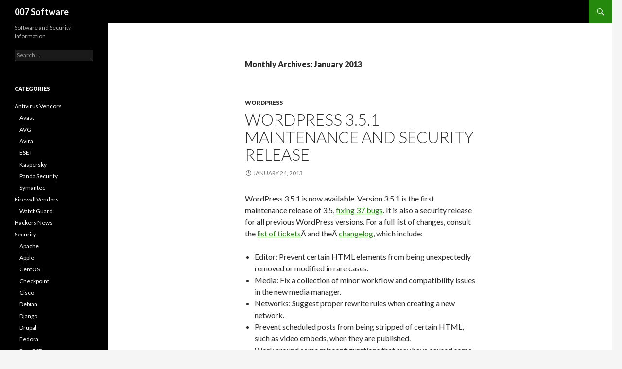

--- FILE ---
content_type: text/html; charset=UTF-8
request_url: http://007software.net/2013/01/
body_size: 13203
content:
<!DOCTYPE html>
<!--[if IE 7]>
<html class="ie ie7" lang="en-US">
<![endif]-->
<!--[if IE 8]>
<html class="ie ie8" lang="en-US">
<![endif]-->
<!--[if !(IE 7) & !(IE 8)]><!-->
<html lang="en-US">
<!--<![endif]-->
<head>
	<meta charset="UTF-8">
	<meta name="viewport" content="width=device-width">
	<title>January, 2013 | 007 Software</title>
	<link rel="profile" href="http://gmpg.org/xfn/11">
	<link rel="pingback" href="http://007software.net/xmlrpc.php">
	<!--[if lt IE 9]>
	<script src="http://007software.net/wp-content/themes/twentyfourteen/js/html5.js"></script>
	<![endif]-->
	
<!-- All in One SEO Pack 2.3.12.5 by Michael Torbert of Semper Fi Web Design[297,333] -->
<meta name="robots" content="noindex,follow" />
<link rel='next' href='http://007software.net/2013/01/page/2/' />

<link rel="canonical" href="http://007software.net/2013/01/" />
<!-- /all in one seo pack -->
<link rel='dns-prefetch' href='//fonts.googleapis.com' />
<link rel='dns-prefetch' href='//s.w.org' />
<link href='https://fonts.gstatic.com' crossorigin rel='preconnect' />
<link rel="alternate" type="application/rss+xml" title="007 Software &raquo; Feed" href="http://007software.net/feed/" />
<link rel="alternate" type="application/rss+xml" title="007 Software &raquo; Comments Feed" href="http://007software.net/comments/feed/" />
		<script type="text/javascript">
			window._wpemojiSettings = {"baseUrl":"https:\/\/s.w.org\/images\/core\/emoji\/11.2.0\/72x72\/","ext":".png","svgUrl":"https:\/\/s.w.org\/images\/core\/emoji\/11.2.0\/svg\/","svgExt":".svg","source":{"concatemoji":"http:\/\/007software.net\/wp-includes\/js\/wp-emoji-release.min.js?ver=5.1.21"}};
			!function(e,a,t){var n,r,o,i=a.createElement("canvas"),p=i.getContext&&i.getContext("2d");function s(e,t){var a=String.fromCharCode;p.clearRect(0,0,i.width,i.height),p.fillText(a.apply(this,e),0,0);e=i.toDataURL();return p.clearRect(0,0,i.width,i.height),p.fillText(a.apply(this,t),0,0),e===i.toDataURL()}function c(e){var t=a.createElement("script");t.src=e,t.defer=t.type="text/javascript",a.getElementsByTagName("head")[0].appendChild(t)}for(o=Array("flag","emoji"),t.supports={everything:!0,everythingExceptFlag:!0},r=0;r<o.length;r++)t.supports[o[r]]=function(e){if(!p||!p.fillText)return!1;switch(p.textBaseline="top",p.font="600 32px Arial",e){case"flag":return s([55356,56826,55356,56819],[55356,56826,8203,55356,56819])?!1:!s([55356,57332,56128,56423,56128,56418,56128,56421,56128,56430,56128,56423,56128,56447],[55356,57332,8203,56128,56423,8203,56128,56418,8203,56128,56421,8203,56128,56430,8203,56128,56423,8203,56128,56447]);case"emoji":return!s([55358,56760,9792,65039],[55358,56760,8203,9792,65039])}return!1}(o[r]),t.supports.everything=t.supports.everything&&t.supports[o[r]],"flag"!==o[r]&&(t.supports.everythingExceptFlag=t.supports.everythingExceptFlag&&t.supports[o[r]]);t.supports.everythingExceptFlag=t.supports.everythingExceptFlag&&!t.supports.flag,t.DOMReady=!1,t.readyCallback=function(){t.DOMReady=!0},t.supports.everything||(n=function(){t.readyCallback()},a.addEventListener?(a.addEventListener("DOMContentLoaded",n,!1),e.addEventListener("load",n,!1)):(e.attachEvent("onload",n),a.attachEvent("onreadystatechange",function(){"complete"===a.readyState&&t.readyCallback()})),(n=t.source||{}).concatemoji?c(n.concatemoji):n.wpemoji&&n.twemoji&&(c(n.twemoji),c(n.wpemoji)))}(window,document,window._wpemojiSettings);
		</script>
		<style type="text/css">
img.wp-smiley,
img.emoji {
	display: inline !important;
	border: none !important;
	box-shadow: none !important;
	height: 1em !important;
	width: 1em !important;
	margin: 0 .07em !important;
	vertical-align: -0.1em !important;
	background: none !important;
	padding: 0 !important;
}
</style>
	<link rel='stylesheet' id='wp-block-library-css'  href='http://007software.net/wp-includes/css/dist/block-library/style.min.css?ver=5.1.21' type='text/css' media='all' />
<link rel='stylesheet' id='twentyfourteen-lato-css'  href='https://fonts.googleapis.com/css?family=Lato%3A300%2C400%2C700%2C900%2C300italic%2C400italic%2C700italic&#038;subset=latin%2Clatin-ext' type='text/css' media='all' />
<link rel='stylesheet' id='genericons-css'  href='http://007software.net/wp-content/themes/twentyfourteen/genericons/genericons.css?ver=3.0.3' type='text/css' media='all' />
<link rel='stylesheet' id='twentyfourteen-style-css'  href='http://007software.net/wp-content/themes/twentyfourteen/style.css?ver=5.1.21' type='text/css' media='all' />
<!--[if lt IE 9]>
<link rel='stylesheet' id='twentyfourteen-ie-css'  href='http://007software.net/wp-content/themes/twentyfourteen/css/ie.css?ver=20131205' type='text/css' media='all' />
<![endif]-->
<script type='text/javascript' src='http://007software.net/wp-includes/js/jquery/jquery.js?ver=1.12.4'></script>
<script type='text/javascript' src='http://007software.net/wp-includes/js/jquery/jquery-migrate.min.js?ver=1.4.1'></script>
<link rel='https://api.w.org/' href='http://007software.net/wp-json/' />
<link rel="EditURI" type="application/rsd+xml" title="RSD" href="http://007software.net/xmlrpc.php?rsd" />
<link rel="wlwmanifest" type="application/wlwmanifest+xml" href="http://007software.net/wp-includes/wlwmanifest.xml" /> 
<meta name="generator" content="WordPress 5.1.21" />
		<style type="text/css">.recentcomments a{display:inline !important;padding:0 !important;margin:0 !important;}</style>
		</head>

<body class="archive date masthead-fixed list-view full-width">
<div id="page" class="hfeed site">
	
	<header id="masthead" class="site-header" role="banner">
		<div class="header-main">
			<h1 class="site-title"><a href="http://007software.net/" rel="home">007 Software</a></h1>

			<div class="search-toggle">
				<a href="#search-container" class="screen-reader-text" aria-expanded="false" aria-controls="search-container">Search</a>
			</div>

			<nav id="primary-navigation" class="site-navigation primary-navigation" role="navigation">
				<button class="menu-toggle">Primary Menu</button>
				<a class="screen-reader-text skip-link" href="#content">Skip to content</a>
				<div id="primary-menu" class="nav-menu"></div>
			</nav>
		</div>

		<div id="search-container" class="search-box-wrapper hide">
			<div class="search-box">
				<form role="search" method="get" class="search-form" action="http://007software.net/">
				<label>
					<span class="screen-reader-text">Search for:</span>
					<input type="search" class="search-field" placeholder="Search &hellip;" value="" name="s" />
				</label>
				<input type="submit" class="search-submit" value="Search" />
			</form>			</div>
		</div>
	</header><!-- #masthead -->

	<div id="main" class="site-main">

	<section id="primary" class="content-area">
		<div id="content" class="site-content" role="main">

			
			<header class="page-header">
				<h1 class="page-title">
					Monthly Archives: January 2013				</h1>
			</header><!-- .page-header -->

			
<article id="post-2871" class="post-2871 post type-post status-publish format-standard hentry category-wordpress-security-2 tag-releases tag-security">
	
	<header class="entry-header">
				<div class="entry-meta">
			<span class="cat-links"><a href="http://007software.net/category/security/wordpress-security-2/" rel="category tag">Wordpress</a></span>
		</div>
		<h1 class="entry-title"><a href="http://007software.net/wordpress-3-5-1-maintenance-and-security-release/" rel="bookmark">WordPress 3.5.1 Maintenance and Security Release</a></h1>
		<div class="entry-meta">
			<span class="entry-date"><a href="http://007software.net/wordpress-3-5-1-maintenance-and-security-release/" rel="bookmark"><time class="entry-date" datetime="2013-01-24T13:23:00-05:00">January 24, 2013</time></a></span> <span class="byline"><span class="author vcard"><a class="url fn n" href="http://007software.net/author/007admin/" rel="author">007admin</a></span></span>		</div><!-- .entry-meta -->
	</header><!-- .entry-header -->

		<div class="entry-content">
		<p>WordPress 3.5.1 is now available. Version 3.5.1 is the first maintenance release of 3.5, <a href="https://core.trac.wordpress.org/milestone/3.5.1">fixing 37 bugs</a>. It is also a security release for all previous WordPress versions. For a full list of changes, consult the <a href="https://core.trac.wordpress.org/query?milestone=3.5.1">list of tickets</a>&Acirc;&nbsp;and the&Acirc;&nbsp;<a href="https://core.trac.wordpress.org/log/branches/3.5?rev=23341&amp;stop_rev=23167">changelog</a>, which include:</p>
<ul>
<li>Editor: Prevent certain HTML elements from being unexpectedly removed or modified in rare cases.</li>
<li>Media: Fix a collection of minor workflow and compatibility issues in the new media manager.</li>
<li>Networks: Suggest proper rewrite rules when creating a new network.</li>
<li>Prevent scheduled posts from being stripped of certain HTML, such as video embeds, when they are published.</li>
<li>Work around some misconfigurations that may have caused some JavaScript in the WordPress admin area to fail.</li>
<li>Suppress some warnings that could occur when a plugin misused the database or user APIs.</li>
</ul>
<p>Additionally, a bug affecting Windows servers running IIS can prevent updating from 3.5 to 3.5.1. If you receive the error &ldquo;Destination directory for file streaming does not exist or is not writable,&rdquo; you will need to <a href="https://codex.wordpress.org/Version_3.5.1">follow the steps outlined on the Codex</a>.</p>
<p>WordPress 3.5.1 also addresses the following security issues:</p>
<ul>
<li>A server-side request forgery&Acirc;&nbsp;vulnerability&Acirc;&nbsp;and remote port scanning using pingbacks. This vulnerability, which could potentially be used to expose information and compromise a site, affects all previous WordPress versions. This was fixed by the WordPress security team. We&rsquo;d like to thank security researchers <a href="http://codeseekah.com/">Gennady Kovshenin</a> and <a href="http://www.ethicalhack3r.co.uk/">Ryan Dewhurst</a> for reviewing our work.</li>
<li>Two instances of cross-site scripting via shortcodes and post content. These issues were discovered by Jon Cave of the WordPress security team.</li>
<li>A cross-site scripting vulnerability in the external library Plupload. Thanks to the Moxiecode team for working with us on this, and for releasing Plupload 1.5.5 to address this issue.</li>
</ul>
<p><strong><a href="https://wordpress.org/download/">Download 3.5.1</a>&Acirc;&nbsp;or visit Dashboard &acirc;&#134;&#146; Updates in your site admin to update now.</strong></p>
	</div><!-- .entry-content -->
	
	<footer class="entry-meta"><span class="tag-links"><a href="http://007software.net/tag/releases/" rel="tag">Releases</a><a href="http://007software.net/tag/security/" rel="tag">Security</a></span></footer></article><!-- #post-## -->

<article id="post-2847" class="post-2847 post type-post status-publish format-standard hentry category-nagios">
	
	<header class="entry-header">
				<div class="entry-meta">
			<span class="cat-links"><a href="http://007software.net/category/security/nagios/" rel="category tag">Nagios</a></span>
		</div>
		<h1 class="entry-title"><a href="http://007software.net/cve-2012-6096/" rel="bookmark">CVE-2012-6096</a></h1>
		<div class="entry-meta">
			<span class="entry-date"><a href="http://007software.net/cve-2012-6096/" rel="bookmark"><time class="entry-date" datetime="2013-01-21T15:00:00-05:00">January 21, 2013</time></a></span> <span class="byline"><span class="author vcard"><a class="url fn n" href="http://007software.net/author/007admin/" rel="author">007admin</a></span></span>		</div><!-- .entry-meta -->
	</header><!-- .entry-header -->

		<div class="entry-content">
		<p>Multiple stack-based buffer overflows in the get_history function in history.cgi in Nagios Core before 3.4.4, and Icinga 1.6.x before 1.6.2, 1.7.x before 1.7.4, and 1.8.x before 1.8.4, might allow remote attackers to execute arbitrary code via a long (1) host_name variable (host parameter) or (2) svc_description variable. (CVSS:7.5) (Last Update:2013-06-04)</p>
	</div><!-- .entry-content -->
	
	</article><!-- #post-## -->

<article id="post-58938" class="post-58938 post type-post status-publish format-standard hentry category-national-vulnerability-database">
	
	<header class="entry-header">
				<div class="entry-meta">
			<span class="cat-links"><a href="http://007software.net/category/security/national-vulnerability-database/" rel="category tag">NVD</a></span>
		</div>
		<h1 class="entry-title"><a href="http://007software.net/cve-2013-0400-sunos/" rel="bookmark">CVE-2013-0400 (sunos)</a></h1>
		<div class="entry-meta">
			<span class="entry-date"><a href="http://007software.net/cve-2013-0400-sunos/" rel="bookmark"><time class="entry-date" datetime="2013-01-16T20:55:00-05:00">January 16, 2013</time></a></span> <span class="byline"><span class="author vcard"><a class="url fn n" href="http://007software.net/author/007admin/" rel="author">007admin</a></span></span>		</div><!-- .entry-meta -->
	</header><!-- .entry-header -->

		<div class="entry-content">
		<p>Unspecified vulnerability in Oracle Sun Solaris 9 and 10 allows local users to affect confidentiality, integrity, and availability via unknown vectors related to Filesystem/cachefs.</p>
	</div><!-- .entry-content -->
	
	</article><!-- #post-## -->

<article id="post-58937" class="post-58937 post type-post status-publish format-standard hentry category-national-vulnerability-database">
	
	<header class="entry-header">
				<div class="entry-meta">
			<span class="cat-links"><a href="http://007software.net/category/security/national-vulnerability-database/" rel="category tag">NVD</a></span>
		</div>
		<h1 class="entry-title"><a href="http://007software.net/cve-2013-0399-sunos/" rel="bookmark">CVE-2013-0399 (sunos)</a></h1>
		<div class="entry-meta">
			<span class="entry-date"><a href="http://007software.net/cve-2013-0399-sunos/" rel="bookmark"><time class="entry-date" datetime="2013-01-16T20:55:00-05:00">January 16, 2013</time></a></span> <span class="byline"><span class="author vcard"><a class="url fn n" href="http://007software.net/author/007admin/" rel="author">007admin</a></span></span>		</div><!-- .entry-meta -->
	</header><!-- .entry-header -->

		<div class="entry-content">
		<p>Unspecified vulnerability in Oracle Sun Solaris 9 and 10 allows local users to affect confidentiality, integrity, and availability via unknown vectors related to Utility/Umount.</p>
	</div><!-- .entry-content -->
	
	</article><!-- #post-## -->

<article id="post-2771" class="post-2771 post type-post status-publish format-standard hentry category-drupal">
	
	<header class="entry-header">
				<div class="entry-meta">
			<span class="cat-links"><a href="http://007software.net/category/security/drupal/" rel="category tag">Drupal</a></span>
		</div>
		<h1 class="entry-title"><a href="http://007software.net/sa-core-2013-001-drupal-core-multiple-vulnerabilities/" rel="bookmark">SA-CORE-2013-001 &#8211; Drupal core &#8211; Multiple vulnerabilities</a></h1>
		<div class="entry-meta">
			<span class="entry-date"><a href="http://007software.net/sa-core-2013-001-drupal-core-multiple-vulnerabilities/" rel="bookmark"><time class="entry-date" datetime="2013-01-16T13:07:00-05:00">January 16, 2013</time></a></span> <span class="byline"><span class="author vcard"><a class="url fn n" href="http://007software.net/author/007admin/" rel="author">007admin</a></span></span>		</div><!-- .entry-meta -->
	</header><!-- .entry-header -->

		<div class="entry-content">
		<div class="field field-name-body field-type-text-with-summary field-label-hidden">
<div class="field-items">
<div class="field-item even">
<ul>
<li>Advisory ID: DRUPAL-SA-CORE-2013-001</li>
<li>Project: <a href="https://drupal.org/project/drupal">Drupal core</a></li>
<li>Version: 6.x, 7.x</li>
<li>Date: 2013-January-16</li>
<li>Security risk: <a href="https://drupal.org/security-team/risk-levels">Highly critical</a></li>
<li>Exploitable from: Remote</li>
<li>Vulnerability: Cross Site Scripting, Access bypass</li>
</ul>
<p><!--break--></p>
<h2>Description</h2>
<p>Multiple vulnerabilities were fixed in the supported Drupal core versions 6 and 7.</p>
<h3>Cross-site scripting (Various core and contributed modules &#8211; Drupal 6 and 7)</h3>
<p>A reflected cross-site scripting vulnerability (XSS) was identified in certain Drupal JavaScript functions that pass unexpected user input into jQuery causing it to insert HTML into the page when the intended behavior is to select DOM elements. Multiple core and contributed modules are affected by this issue.</p>
<p>jQuery versions 1.6.3 and higher provide protection against common forms of this problem; thus, the vulnerability is mitigated if your site has upgraded to a recent version of jQuery.  However, the versions of jQuery that are shipped with Drupal 6 and Drupal 7 core do not contain this protection.</p>
<p>Although the fix added to Drupal as part of this security release prevents the most common forms of this issue in the same way as newer versions of jQuery do, developers should be aware that passing untrusted user input directly to jQuery functions such as jQuery() and $() is unsafe and should be avoided.</p>
<p>CVE: CVE-2013-0244 (a CVE was also <a href="http://www.openwall.com/lists/oss-security/2013/01/31/3">separately issued</a> for jQuery)</p>
<h3>Access bypass (Book module printer friendly version &#8211; Drupal 6 and 7)</h3>
<p>A vulnerability was identified that exposes the title or, in some cases, the content of nodes that the user should not have access to.</p>
<p>This vulnerability is mitigated by the fact that the bypass is only accessible to users who already have the &#8216;access printer-friendly version&#8217; permission (which is not granted to Anonymous or Authenticated users by default) and it only affects nodes that are part of a book outline.</p>
<p>CVE: CVE-2013-0245</p>
<h3>Access bypass (Image module &#8211; Drupal 7)</h3>
<p>Drupal core provides the ability to have private files, including images.  A vulnerability was identified in which derivative images (which Drupal automatically creates from these images based on &#8220;image styles&#8221; and which may differ, for example, in size or saturation) did not always receive the same protection.  Under some circumstances, this would allow users to access image derivatives for images they should not be able to view.</p>
<p>This vulnerability is mitigated by the fact that it only affects sites which use the Image module and which store images in a private file system.</p>
<p>CVE: CVE-2013-0246</p>
<p><a name="cve-identifiers-issued" id="cve-identifiers-issued" rel="nofollow"></a></p>
<h2>CVE identifier(s) issued</h2>
<ul>
<li>CVE-2013-0244</li>
<li>CVE-2013-0245</li>
<li>CVE-2013-0246</li>
</ul>
<h2>Versions affected</h2>
<ul>
<li>Drupal core 6.x versions prior to 6.28.</li>
<li>Drupal core 7.x versions prior to 7.19.</li>
</ul>
<h2>Solution</h2>
<p>Install the latest version:</p>
<ul>
<li>If you use Drupal 6.x, upgrade to <a href="https://drupal.org/drupal-6.28-release-notes">Drupal core 6.28</a>.</li>
<li>If you use Drupal 7.x, upgrade to <a href="https://drupal.org/drupal-7.19-release-notes">Drupal core 7.19</a>.</li>
</ul>
<p>Also see the <a href="https://drupal.org/project/drupal">Drupal core</a> project page.</p>
<h2>Reported by</h2>
<ul>
<li>The cross-site scripting issue in various Drupal core and contributed modules was reported by t.ashula, and by <a href="https://drupal.org/user/124982">David Rothstein</a> of the Drupal Security Team.</li>
<li>The access bypass issue in the Book module was reported by <a href="https://drupal.org/user/1924632">Mark Lindsey</a>.</li>
<li>The access bypass issue in the Drupal 7 Image module was reported by <a href="https://drupal.org/user/1605796">Kressin Roger</a>, <a href="https://drupal.org/user/204187">Christian Johansson</a>, <a href="https://drupal.org/user/855656">Anders Olsson</a> and <a href="https://drupal.org/user/245825">saschadrupal</a>.</li>
</ul>
<h2>Fixed by</h2>
<ul>
<li>The cross-site scripting issue in various Drupal core and contributed modules was fixed by t.ashula, <a href="https://drupal.org/user/598310">Th&Atilde;&copy;odore Biadala</a>, <a href="https://drupal.org/user/172987">Katherine Bailey</a>, <a href="https://drupal.org/user/264148">Steve De Jonghe</a> and <a href="https://drupal.org/user/748566">J. Ren&Atilde;&copy;e Beach</a>, and by <a href="https://drupal.org/user/96647">Dylan Tack</a>, <a href="https://drupal.org/user/36762">Greg Knaddison</a>, <a href="https://drupal.org/user/124982">David Rothstein</a> and <a href="https://drupal.org/user/22211">Damien Tournoud</a> of the Drupal Security Team.</li>
<li>The access bypass issue in the Book module was fixed by <a href="https://drupal.org/user/1924632">Mark Lindsey</a>, and by <a href="https://drupal.org/user/426416">Fox</a>, <a href="https://drupal.org/user/124982">David Rothstein</a> and <a href="https://drupal.org/user/49851">Peter Wolanin</a> of the Drupal Security Team.</li>
<li>The access bypass issue in the Drupal 7 Image module was fixed by <a href="https://drupal.org/user/17943">Heine Deelstra</a> of the Drupal Security Team, and by <a href="https://drupal.org/user/855656">Anders Olsson</a>.</li>
</ul>
<h2>Coordinated by</h2>
<ul>
<li><a href="https://drupal.org/user/124982">David Rothstein</a>, <a href="https://drupal.org/user/4166">G&Atilde;&iexcl;bor Hojtsy</a>, <a href="https://drupal.org/user/52142">St&Atilde;&copy;phane Corlosquet</a>, <a href="https://drupal.org/user/36762">Greg Knaddison</a>, <a href="https://drupal.org/user/17943">Heine Deelstra</a> and <a href="https://drupal.org/user/49851">Peter Wolanin</a> of the Drupal Security Team</li>
<li><a href="https://drupal.org/user/148199">Jeremy Thorson</a> of the QA/Testing Infrastructure Team</li>
</ul>
<h2>Contact and More Information</h2>
<p>The Drupal security team can be reached at security at drupal.org or via the contact form at <a href="https://drupal.org/contact">http://drupal.org/contact</a>.</p>
<p>Learn more about <a href="https://drupal.org/security-team">the Drupal Security team and their policies</a>, <a href="https://drupal.org/writing-secure-code">writing secure code for Drupal</a>, and <a href="https://drupal.org/security/secure-configuration">securing your site</a>.</p>
</div>
</div>
</div>
<div class="field field-name-taxonomy-vocabulary-5 field-type-taxonomy-term-reference field-label-above">
<div class="field-label">Drupal version:&nbsp;</div>
<div class="field-items">
<div class="field-item even"><a href="/taxonomy/term/102">Drupal 6.x</a></div>
<div class="field-item odd"><a href="/taxonomy/term/120">Drupal 7.x</a></div>
</div>
</div>
	</div><!-- .entry-content -->
	
	</article><!-- #post-## -->

<article id="post-3105" class="post-3105 post type-post status-publish format-standard hentry category-oracle">
	
	<header class="entry-header">
				<div class="entry-meta">
			<span class="cat-links"><a href="http://007software.net/category/security/oracle/" rel="category tag">Oracle</a></span>
		</div>
		<h1 class="entry-title"><a href="http://007software.net/oracle-critical-patch-update-advisory-january-2013/" rel="bookmark">Oracle Critical Patch Update Advisory &#8211; January 2013</a></h1>
		<div class="entry-meta">
			<span class="entry-date"><a href="http://007software.net/oracle-critical-patch-update-advisory-january-2013/" rel="bookmark"><time class="entry-date" datetime="2013-01-15T10:30:00-05:00">January 15, 2013</time></a></span> <span class="byline"><span class="author vcard"><a class="url fn n" href="http://007software.net/author/007admin/" rel="author">007admin</a></span></span>		</div><!-- .entry-meta -->
	</header><!-- .entry-header -->

		<div class="entry-content">
			</div><!-- .entry-content -->
	
	</article><!-- #post-## -->

<article id="post-803" class="post-803 post type-post status-publish format-standard has-post-thumbnail hentry category-watchguard">
	
	<a class="post-thumbnail" href="http://007software.net/watchguard-rolls-out-software-features-boosting-performance-and-manageability/" aria-hidden="true">
	<img width="1" height="1" src="http://007software.net/wp-content/uploads/2014/09/watchguardpressreleasesddnmxmwofbr0.gif" class="attachment-twentyfourteen-full-width size-twentyfourteen-full-width wp-post-image" alt="" />	</a>

	
	<header class="entry-header">
				<div class="entry-meta">
			<span class="cat-links"><a href="http://007software.net/category/firewall-vendors/watchguard/" rel="category tag">WatchGuard</a></span>
		</div>
		<h1 class="entry-title"><a href="http://007software.net/watchguard-rolls-out-software-features-boosting-performance-and-manageability/" rel="bookmark">WatchGuard Rolls Out Software Features Boosting Performance and Manageability</a></h1>
		<div class="entry-meta">
			<span class="entry-date"><a href="http://007software.net/watchguard-rolls-out-software-features-boosting-performance-and-manageability/" rel="bookmark"><time class="entry-date" datetime="2013-01-14T12:00:00-05:00">January 14, 2013</time></a></span> <span class="byline"><span class="author vcard"><a class="url fn n" href="http://007software.net/author/007admin/" rel="author">007admin</a></span></span>		</div><!-- .entry-meta -->
	</header><!-- .entry-header -->

		<div class="entry-content">
		<p>Fireware XTM 11.7 Update Showcases Websense URL Filtration, Policy Grouping and More for Enterprise-Strength Security and Manageability</p>
<div class="feedflare">
<a href="http://feeds.feedburner.com/~ff/WatchguardPressReleases?a=HiIyF2Y8hsk:LmWoaXABfYc:dnMXMwOfBR0"><img src="http://007software.net/wp-content/uploads/2014/09/watchguardpressreleasesddnmxmwofbr0.gif" border="0"></a> <a href="http://feeds.feedburner.com/~ff/WatchguardPressReleases?a=HiIyF2Y8hsk:LmWoaXABfYc:V_sGLiPBpWU"><img src="http://007software.net/wp-content/uploads/2013/01/watchguardpressreleasesihiiyf2y8hsklmwoaxabfycv_sglipbpwu.gif" border="0"></a> <a href="http://feeds.feedburner.com/~ff/WatchguardPressReleases?a=HiIyF2Y8hsk:LmWoaXABfYc:gIN9vFwOqvQ"><img src="http://007software.net/wp-content/uploads/2013/01/watchguardpressreleasesihiiyf2y8hsklmwoaxabfycgin9vfwoqvq.gif" border="0"></a> <a href="http://feeds.feedburner.com/~ff/WatchguardPressReleases?a=HiIyF2Y8hsk:LmWoaXABfYc:7Q72WNTAKBA"><img src="http://007software.net/wp-content/uploads/2014/09/watchguardpressreleasesd7q72wntakba.gif" border="0"></a> <a href="http://feeds.feedburner.com/~ff/WatchguardPressReleases?a=HiIyF2Y8hsk:LmWoaXABfYc:l6gmwiTKsz0"><img src="http://007software.net/wp-content/uploads/2014/09/watchguardpressreleasesdl6gmwitksz0.gif" border="0"></a> <a href="http://feeds.feedburner.com/~ff/WatchguardPressReleases?a=HiIyF2Y8hsk:LmWoaXABfYc:yIl2AUoC8zA"><img src="http://007software.net/wp-content/uploads/2014/09/watchguardpressreleasesdyil2auoc8za.gif" border="0"></a>
</div>
<p><img src="http://007software.net/wp-content/uploads/2013/01/hiiyf2y8hsk.gif" height="1" width="1"></p>
	</div><!-- .entry-content -->
	
	</article><!-- #post-## -->

<article id="post-2476" class="post-2476 post type-post status-publish format-standard hentry category-debian">
	
	<header class="entry-header">
				<div class="entry-meta">
			<span class="cat-links"><a href="http://007software.net/category/security/debian/" rel="category tag">Debian</a></span>
		</div>
		<h1 class="entry-title"><a href="http://007software.net/bsa-079-security-update-for-icinga/" rel="bookmark">[BSA-079] Security Update for icinga</a></h1>
		<div class="entry-meta">
			<span class="entry-date"><a href="http://007software.net/bsa-079-security-update-for-icinga/" rel="bookmark"><time class="entry-date" datetime="2013-01-14T09:00:00-05:00">January 14, 2013</time></a></span> <span class="byline"><span class="author vcard"><a class="url fn n" href="http://007software.net/author/007admin/" rel="author">007admin</a></span></span>		</div><!-- .entry-meta -->
	</header><!-- .entry-header -->

		<div class="entry-content">
		<pre>Jan Wagner uploaded new packages for icinga which fixed the following
security problems:

CVE-2012-6096
  CGI buffer overflows

  https://security-tracker.debian.org/tracker/CVE-2012-6096

For the squeeze-backports distribution the problems have been fixed in
version 1.7.1-5~bpo60+1 of the icinga package.

For the testing distribution (wheezy) these problems will be fixed soon.

For the unstable distribution (sid), these problems have been fixed in
version 1.7.1-5 of the icinga package.

</pre>
	</div><!-- .entry-content -->
	
	</article><!-- #post-## -->

<article id="post-3106" class="post-3106 post type-post status-publish format-standard hentry category-oracle">
	
	<header class="entry-header">
				<div class="entry-meta">
			<span class="cat-links"><a href="http://007software.net/category/security/oracle/" rel="category tag">Oracle</a></span>
		</div>
		<h1 class="entry-title"><a href="http://007software.net/oracle-security-alert-for-cve-2013-0422-13-jan-2013/" rel="bookmark">Oracle Security Alert for CVE-2013-0422 &#8211; 13 Jan 2013</a></h1>
		<div class="entry-meta">
			<span class="entry-date"><a href="http://007software.net/oracle-security-alert-for-cve-2013-0422-13-jan-2013/" rel="bookmark"><time class="entry-date" datetime="2013-01-13T10:30:00-05:00">January 13, 2013</time></a></span> <span class="byline"><span class="author vcard"><a class="url fn n" href="http://007software.net/author/007admin/" rel="author">007admin</a></span></span>		</div><!-- .entry-meta -->
	</header><!-- .entry-header -->

		<div class="entry-content">
			</div><!-- .entry-content -->
	
	</article><!-- #post-## -->

<article id="post-2477" class="post-2477 post type-post status-publish format-standard hentry category-debian">
	
	<header class="entry-header">
				<div class="entry-meta">
			<span class="cat-links"><a href="http://007software.net/category/security/debian/" rel="category tag">Debian</a></span>
		</div>
		<h1 class="entry-title"><a href="http://007software.net/bsa-078-security-update-for-freetype/" rel="bookmark">[BSA-078] Security Update for freetype</a></h1>
		<div class="entry-meta">
			<span class="entry-date"><a href="http://007software.net/bsa-078-security-update-for-freetype/" rel="bookmark"><time class="entry-date" datetime="2013-01-09T02:28:00-05:00">January 9, 2013</time></a></span> <span class="byline"><span class="author vcard"><a class="url fn n" href="http://007software.net/author/007admin/" rel="author">007admin</a></span></span>		</div><!-- .entry-meta -->
	</header><!-- .entry-header -->

		<div class="entry-content">
		<pre>-----BEGIN PGP SIGNED MESSAGE-----
Hash: SHA512

I uploaded new packages for freetype which fixed the
following security problems:

CVE-2012-5668: NULL Pointer Dereference in bdf_free_font.
CVE-2012-5669: Out-of-bounds read in _bdf_parse_glyphs.
CVE-2012-5670: Out-of-bounds write in _bdf_parse_glyphs.

For the squeeze-backports distribution the problems have been fixed in
version 2.4.9-1.1~bpo60+1.

-----BEGIN PGP SIGNATURE-----
Version: GnuPG v1.4.12 (GNU/Linux)

iQIcBAEBCgAGBQJQ7NNzAAoJEDEWul6f+mmjyIYQAKyNZKj2qYFIudH3lAWpOhhb
qrY5+oij1HBGmmEeoymgK0waceXF8QfvuqP+3+P+5wsebbpl5Yh4zPFUlK4dvT9u
1/kWJMoqCN3IKh6r6HnsqP7hvLpZ+DpkX+x0t9r82XmIxauwp73mekP/vC2ueSZ/
Jn6jwXet+oy83YJ7fSmmS6uT2DZpeHgdN9S6b6/HyZsAdq3l6RetGbJMikA9P2Mw
3G9dAmsLJ4M060MCe4vJ7MAJHmx8GTbz/1FQn1DBHW/vry47SaiHcHcqHTAGaZFy
UQo9Duhe+vGnWrJCHlmtNWeijZDEocNSStiraTP+2JgCq1hCs4KJ/g/WEnT3CKYX
n7J1waaL2p8WhgvzXJpbbKQ9hppaM1UZAXHQ3oggx+DsvnLzN17JeKz7m4iT+078
8xwzueiQYCYuO2gtl6pEZ6G55dBuvhVhSfau4vR+cTD3qXguyr4gf/va40AXRvPH
xDiP1tkmA5j11+Y1urCpN634fkHruWhipL</pre>
	</div><!-- .entry-content -->
	
	</article><!-- #post-## -->
	<nav class="navigation paging-navigation" role="navigation">
		<h1 class="screen-reader-text">Posts navigation</h1>
		<div class="pagination loop-pagination">
			<span aria-current='page' class='page-numbers current'>1</span>
<a class='page-numbers' href='http://007software.net/2013/01/page/2/'>2</a>
<a class="next page-numbers" href="http://007software.net/2013/01/page/2/">Next &rarr;</a>		</div><!-- .pagination -->
	</nav><!-- .navigation -->
			</div><!-- #content -->
	</section><!-- #primary -->

<div id="secondary">
		<h2 class="site-description">Software and Security Information</h2>
	
	
		<div id="primary-sidebar" class="primary-sidebar widget-area" role="complementary">
		<aside id="search-2" class="widget widget_search"><form role="search" method="get" class="search-form" action="http://007software.net/">
				<label>
					<span class="screen-reader-text">Search for:</span>
					<input type="search" class="search-field" placeholder="Search &hellip;" value="" name="s" />
				</label>
				<input type="submit" class="search-submit" value="Search" />
			</form></aside><aside id="categories-2" class="widget widget_categories"><h1 class="widget-title">Categories</h1>		<ul>
				<li class="cat-item cat-item-127"><a href="http://007software.net/category/antivirus-vendors/" title="Antivirus Vendors">Antivirus Vendors</a>
<ul class='children'>
	<li class="cat-item cat-item-218"><a href="http://007software.net/category/antivirus-vendors/avast/" title="Avast">Avast</a>
</li>
	<li class="cat-item cat-item-148"><a href="http://007software.net/category/antivirus-vendors/avg/" title="AVG">AVG</a>
</li>
	<li class="cat-item cat-item-247"><a href="http://007software.net/category/antivirus-vendors/avira/" title="Avira">Avira</a>
</li>
	<li class="cat-item cat-item-121"><a href="http://007software.net/category/antivirus-vendors/eset/" title="ESET">ESET</a>
</li>
	<li class="cat-item cat-item-139"><a href="http://007software.net/category/antivirus-vendors/kaspersky/" title="Kaspersky">Kaspersky</a>
</li>
	<li class="cat-item cat-item-195"><a href="http://007software.net/category/antivirus-vendors/panda-security/" title="Panda Security">Panda Security</a>
</li>
	<li class="cat-item cat-item-204"><a href="http://007software.net/category/antivirus-vendors/symantec/" title="Symantec">Symantec</a>
</li>
</ul>
</li>
	<li class="cat-item cat-item-269"><a href="http://007software.net/category/firewall-vendors/" title="Firewall Vendors">Firewall Vendors</a>
<ul class='children'>
	<li class="cat-item cat-item-270"><a href="http://007software.net/category/firewall-vendors/watchguard/" title="WatchGuard">WatchGuard</a>
</li>
</ul>
</li>
	<li class="cat-item cat-item-5909"><a href="http://007software.net/category/hackers-news/" title="Hackers News">Hackers News</a>
</li>
	<li class="cat-item cat-item-2"><a href="http://007software.net/category/security/" title="Security">Security</a>
<ul class='children'>
	<li class="cat-item cat-item-289"><a href="http://007software.net/category/security/apache/" title="Apache Security">Apache</a>
</li>
	<li class="cat-item cat-item-15"><a href="http://007software.net/category/security/apple/" title="Apple">Apple</a>
</li>
	<li class="cat-item cat-item-779"><a href="http://007software.net/category/security/centos/" title="CentOS">CentOS</a>
</li>
	<li class="cat-item cat-item-799"><a href="http://007software.net/category/security/checkpoint/" title="Checkpoint">Checkpoint</a>
</li>
	<li class="cat-item cat-item-115"><a href="http://007software.net/category/security/cisco/" title="Cisco">Cisco</a>
</li>
	<li class="cat-item cat-item-776"><a href="http://007software.net/category/security/debian/" title="Debian Security Advisories">Debian</a>
</li>
	<li class="cat-item cat-item-793"><a href="http://007software.net/category/security/django/" title="Django">Django</a>
</li>
	<li class="cat-item cat-item-367"><a href="http://007software.net/category/security/drupal/" title="Drupal Security Advisories">Drupal</a>
</li>
	<li class="cat-item cat-item-773"><a href="http://007software.net/category/security/fedora/" title="Fedora - Security Updates">Fedora</a>
</li>
	<li class="cat-item cat-item-783"><a href="http://007software.net/category/security/freebsd/" title="FreeBSD Security Advisories">FreeBSD</a>
</li>
	<li class="cat-item cat-item-797"><a href="http://007software.net/category/security/full-disclosure/" title="Full Disclosure">Full Disclosure</a>
</li>
	<li class="cat-item cat-item-781"><a href="http://007software.net/category/security/gentoo/" title="Gentoo - This index is automatically generated from XML source. Please contact the Gentoo Linux Security Team (security@gentoo.org) for related inquiries.">Gentoo</a>
</li>
	<li class="cat-item cat-item-792"><a href="http://007software.net/category/security/hadoop/" title="Hadoop">Hadoop</a>
</li>
	<li class="cat-item cat-item-802"><a href="http://007software.net/category/security/ibm/" title="IBM">IBM</a>
</li>
	<li class="cat-item cat-item-635"><a href="http://007software.net/category/security/joomla/" title="Joomla">Joomla</a>
</li>
	<li class="cat-item cat-item-785"><a href="http://007software.net/category/security/lighttdp/" title="Lighttpd">Lighttpd</a>
</li>
	<li class="cat-item cat-item-780"><a href="http://007software.net/category/security/mandriva/" title="Mandriva Security Advisory ">Mandriva</a>
</li>
	<li class="cat-item cat-item-759"><a href="http://007software.net/category/security/microsoft-security/" title="Microsoft">Microsft</a>
</li>
	<li class="cat-item cat-item-786"><a href="http://007software.net/category/security/nagios/" title="Nagios">Nagios</a>
</li>
	<li class="cat-item cat-item-784"><a href="http://007software.net/category/security/netbsd/" title="NetBSD Security Advisories">NetBSD</a>
</li>
	<li class="cat-item cat-item-787"><a href="http://007software.net/category/security/nginx/" title="Nginx">Nginx</a>
</li>
	<li class="cat-item cat-item-757"><a href="http://007software.net/category/security/national-vulnerability-database/" title="National Vulnerability Database - This feed contains the most recent CVE cyber vulnerabilities published within the National Vulnerability Database.">NVD</a>
</li>
	<li class="cat-item cat-item-801"><a href="http://007software.net/category/security/oracle/" title="Oracle">Oracle</a>
</li>
	<li class="cat-item cat-item-794"><a href="http://007software.net/category/security/perl/" title="Perl">Perl</a>
</li>
	<li class="cat-item cat-item-795"><a href="http://007software.net/category/security/python/" title="Python">Python</a>
</li>
	<li class="cat-item cat-item-760"><a href="http://007software.net/category/security/redhat/" title="Redhat">Redhat</a>
</li>
	<li class="cat-item cat-item-798"><a href="http://007software.net/category/security/security-focus/" title="Security Focus">Security Focus</a>
</li>
	<li class="cat-item cat-item-796"><a href="http://007software.net/category/security/sun-jdk/" title="Sun JDK">Sun JDK</a>
</li>
	<li class="cat-item cat-item-791"><a href="http://007software.net/category/security/typo3/" title="Typo3">Typo3</a>
</li>
	<li class="cat-item cat-item-777"><a href="http://007software.net/category/security/ubuntu/" title="Ubuntu Security Notices">Ubuntu</a>
</li>
	<li class="cat-item cat-item-758"><a href="http://007software.net/category/security/us-cert-alerts/" title="US-CERT Alerts - Alerts warn about vulnerabilities, incidents, and other security issues that pose a significant risk.">US-CERT</a>
</li>
	<li class="cat-item cat-item-803"><a href="http://007software.net/category/security/vmware-security/" title="VMWare">VMWare</a>
</li>
	<li class="cat-item cat-item-788"><a href="http://007software.net/category/security/wordpress-security-2/" title="Wordpress">Wordpress</a>
</li>
</ul>
</li>
	<li class="cat-item cat-item-100"><a href="http://007software.net/category/software-reviews/" title="Software reviews">Software reviews</a>
</li>
	<li class="cat-item cat-item-1"><a href="http://007software.net/category/uncategorized/" >Uncategorized</a>
</li>
		</ul>
			</aside><aside id="tag_cloud-2" class="widget widget_tag_cloud"><h1 class="widget-title">Tags</h1><div class="tagcloud"><a href="http://007software.net/tag/about-us/" class="tag-cloud-link tag-link-140 tag-link-position-1" style="font-size: 17.25pt;" aria-label="About Us (559 items)">About Us</a>
<a href="http://007software.net/tag/android/" class="tag-cloud-link tag-link-122 tag-link-position-2" style="font-size: 13.5pt;" aria-label="Android (278 items)">Android</a>
<a href="http://007software.net/tag/android-corner/" class="tag-cloud-link tag-link-219 tag-link-position-3" style="font-size: 8.125pt;" aria-label="Android corner (104 items)">Android corner</a>
<a href="http://007software.net/tag/antivirus/" class="tag-cloud-link tag-link-347 tag-link-position-4" style="font-size: 8.5pt;" aria-label="Antivirus (111 items)">Antivirus</a>
<a href="http://007software.net/tag/apple/" class="tag-cloud-link tag-link-4989 tag-link-position-5" style="font-size: 10.875pt;" aria-label="Apple (172 items)">Apple</a>
<a href="http://007software.net/tag/business/" class="tag-cloud-link tag-link-149 tag-link-position-6" style="font-size: 8.875pt;" aria-label="Business (120 items)">Business</a>
<a href="http://007software.net/tag/company/" class="tag-cloud-link tag-link-250 tag-link-position-7" style="font-size: 8.375pt;" aria-label="Company (108 items)">Company</a>
<a href="http://007software.net/tag/cryptography/" class="tag-cloud-link tag-link-3 tag-link-position-8" style="font-size: 13pt;" aria-label="Cryptography (255 items)">Cryptography</a>
<a href="http://007software.net/tag/cybercrime/" class="tag-cloud-link tag-link-123 tag-link-position-9" style="font-size: 14.75pt;" aria-label="Cybercrime (356 items)">Cybercrime</a>
<a href="http://007software.net/tag/cybersecurity/" class="tag-cloud-link tag-link-1380 tag-link-position-10" style="font-size: 12.125pt;" aria-label="Cybersecurity (218 items)">Cybersecurity</a>
<a href="http://007software.net/tag/data-breach/" class="tag-cloud-link tag-link-46 tag-link-position-11" style="font-size: 10.25pt;" aria-label="data breach (155 items)">data breach</a>
<a href="http://007software.net/tag/encryption/" class="tag-cloud-link tag-link-594 tag-link-position-12" style="font-size: 11.625pt;" aria-label="Encryption (197 items)">Encryption</a>
<a href="http://007software.net/tag/facebook/" class="tag-cloud-link tag-link-134 tag-link-position-13" style="font-size: 10.75pt;" aria-label="Facebook (169 items)">Facebook</a>
<a href="http://007software.net/tag/featured1/" class="tag-cloud-link tag-link-271 tag-link-position-14" style="font-size: 21.625pt;" aria-label="featured1 (1,252 items)">featured1</a>
<a href="http://007software.net/tag/general/" class="tag-cloud-link tag-link-135 tag-link-position-15" style="font-size: 12.625pt;" aria-label="General (238 items)">General</a>
<a href="http://007software.net/tag/google/" class="tag-cloud-link tag-link-263 tag-link-position-16" style="font-size: 12.125pt;" aria-label="google (220 items)">google</a>
<a href="http://007software.net/tag/government/" class="tag-cloud-link tag-link-25 tag-link-position-17" style="font-size: 11.5pt;" aria-label="Government (193 items)">Government</a>
<a href="http://007software.net/tag/hacking/" class="tag-cloud-link tag-link-129 tag-link-position-18" style="font-size: 9.5pt;" aria-label="Hacking (135 items)">Hacking</a>
<a href="http://007software.net/tag/hacking-news/" class="tag-cloud-link tag-link-5929 tag-link-position-19" style="font-size: 16pt;" aria-label="hacking news (448 items)">hacking news</a>
<a href="http://007software.net/tag/hacks/" class="tag-cloud-link tag-link-41 tag-link-position-20" style="font-size: 14.625pt;" aria-label="Hacks (344 items)">Hacks</a>
<a href="http://007software.net/tag/highlighted/" class="tag-cloud-link tag-link-202 tag-link-position-21" style="font-size: 9.25pt;" aria-label="highlighted (129 items)">highlighted</a>
<a href="http://007software.net/tag/internet-of-things/" class="tag-cloud-link tag-link-128 tag-link-position-22" style="font-size: 9.25pt;" aria-label="Internet of Things (129 items)">Internet of Things</a>
<a href="http://007software.net/tag/internet-security/" class="tag-cloud-link tag-link-196 tag-link-position-23" style="font-size: 10.5pt;" aria-label="Internet Security (162 items)">Internet Security</a>
<a href="http://007software.net/tag/lifestyle/" class="tag-cloud-link tag-link-169 tag-link-position-24" style="font-size: 8pt;" aria-label="Lifestyle (102 items)">Lifestyle</a>
<a href="http://007software.net/tag/malware/" class="tag-cloud-link tag-link-42 tag-link-position-25" style="font-size: 19.5pt;" aria-label="Malware (844 items)">Malware</a>
<a href="http://007software.net/tag/microsoft/" class="tag-cloud-link tag-link-32 tag-link-position-26" style="font-size: 11.75pt;" aria-label="Microsoft (202 items)">Microsoft</a>
<a href="http://007software.net/tag/mobile/" class="tag-cloud-link tag-link-579 tag-link-position-27" style="font-size: 10.25pt;" aria-label="Mobile (153 items)">Mobile</a>
<a href="http://007software.net/tag/mobile-security/" class="tag-cloud-link tag-link-17 tag-link-position-28" style="font-size: 13.25pt;" aria-label="Mobile Security (269 items)">Mobile Security</a>
<a href="http://007software.net/tag/news/" class="tag-cloud-link tag-link-201 tag-link-position-29" style="font-size: 18.5pt;" aria-label="News (707 items)">News</a>
<a href="http://007software.net/tag/panda-security/" class="tag-cloud-link tag-link-4993 tag-link-position-30" style="font-size: 10.5pt;" aria-label="Panda Security (161 items)">Panda Security</a>
<a href="http://007software.net/tag/password/" class="tag-cloud-link tag-link-124 tag-link-position-31" style="font-size: 9.25pt;" aria-label="Password (127 items)">Password</a>
<a href="http://007software.net/tag/press-center/" class="tag-cloud-link tag-link-141 tag-link-position-32" style="font-size: 14pt;" aria-label="Press Center (306 items)">Press Center</a>
<a href="http://007software.net/tag/press-releases/" class="tag-cloud-link tag-link-197 tag-link-position-33" style="font-size: 12.375pt;" aria-label="Press Releases (229 items)">Press Releases</a>
<a href="http://007software.net/tag/privacy/" class="tag-cloud-link tag-link-26 tag-link-position-34" style="font-size: 18.75pt;" aria-label="Privacy (732 items)">Privacy</a>
<a href="http://007software.net/tag/ransomware/" class="tag-cloud-link tag-link-237 tag-link-position-35" style="font-size: 12.375pt;" aria-label="ransomware (229 items)">ransomware</a>
<a href="http://007software.net/tag/scams/" class="tag-cloud-link tag-link-126 tag-link-position-36" style="font-size: 8.25pt;" aria-label="Scams (106 items)">Scams</a>
<a href="http://007software.net/tag/security/" class="tag-cloud-link tag-link-4988 tag-link-position-37" style="font-size: 13.75pt;" aria-label="Security (294 items)">Security</a>
<a href="http://007software.net/tag/security-news/" class="tag-cloud-link tag-link-6516 tag-link-position-38" style="font-size: 8pt;" aria-label="Security News (101 items)">Security News</a>
<a href="http://007software.net/tag/social-media/" class="tag-cloud-link tag-link-199 tag-link-position-39" style="font-size: 9.625pt;" aria-label="Social Media (136 items)">Social Media</a>
<a href="http://007software.net/tag/technology/" class="tag-cloud-link tag-link-249 tag-link-position-40" style="font-size: 14.375pt;" aria-label="Technology (331 items)">Technology</a>
<a href="http://007software.net/tag/threats/" class="tag-cloud-link tag-link-248 tag-link-position-41" style="font-size: 14.125pt;" aria-label="Threats (317 items)">Threats</a>
<a href="http://007software.net/tag/tips/" class="tag-cloud-link tag-link-458 tag-link-position-42" style="font-size: 9pt;" aria-label="Tips (121 items)">Tips</a>
<a href="http://007software.net/tag/vulnerabilities/" class="tag-cloud-link tag-link-33 tag-link-position-43" style="font-size: 19.875pt;" aria-label="Vulnerabilities (918 items)">Vulnerabilities</a>
<a href="http://007software.net/tag/vulnerability/" class="tag-cloud-link tag-link-560 tag-link-position-44" style="font-size: 11pt;" aria-label="Vulnerability (177 items)">Vulnerability</a>
<a href="http://007software.net/tag/web-security/" class="tag-cloud-link tag-link-4 tag-link-position-45" style="font-size: 22pt;" aria-label="Web Security (1,361 items)">Web Security</a></div>
</aside>		<aside id="recent-posts-2" class="widget widget_recent_entries">		<h1 class="widget-title">Recent Posts</h1>		<ul>
											<li>
					<a href="http://007software.net/hoverwatch-phone-tracker/">Hoverwatch Phone Tracker</a>
									</li>
											<li>
					<a href="http://007software.net/vuln-dell-idrac6-cve-2015-7274-arbitrary-command-execution-vulnerability-2/">Vuln: Dell iDRAC6 CVE-2015-7274 Arbitrary Command Execution Vulnerability</a>
									</li>
											<li>
					<a href="http://007software.net/vuln-dell-idrac6-cve-2015-7274-arbitrary-command-execution-vulnerability/">Vuln: Dell iDRAC6 CVE-2015-7274 Arbitrary Command Execution Vulnerability</a>
									</li>
											<li>
					<a href="http://007software.net/mupdf-1-10a-5-fc26/">mupdf-1.10a-5.fc26</a>
									</li>
											<li>
					<a href="http://007software.net/qemu-2-7-1-6-fc25/">qemu-2.7.1-6.fc25</a>
									</li>
					</ul>
		</aside><aside id="recent-comments-2" class="widget widget_recent_comments"><h1 class="widget-title">Recent Comments</h1><ul id="recentcomments"></ul></aside><aside id="archives-2" class="widget widget_archive"><h1 class="widget-title">Archives</h1>		<ul>
				<li><a href='http://007software.net/2017/05/'>May 2017</a></li>
	<li><a href='http://007software.net/2017/04/'>April 2017</a></li>
	<li><a href='http://007software.net/2017/03/'>March 2017</a></li>
	<li><a href='http://007software.net/2017/02/'>February 2017</a></li>
	<li><a href='http://007software.net/2017/01/'>January 2017</a></li>
	<li><a href='http://007software.net/2016/12/'>December 2016</a></li>
	<li><a href='http://007software.net/2016/11/'>November 2016</a></li>
	<li><a href='http://007software.net/2016/10/'>October 2016</a></li>
	<li><a href='http://007software.net/2016/09/'>September 2016</a></li>
	<li><a href='http://007software.net/2016/08/'>August 2016</a></li>
	<li><a href='http://007software.net/2016/07/'>July 2016</a></li>
	<li><a href='http://007software.net/2016/06/'>June 2016</a></li>
	<li><a href='http://007software.net/2016/05/'>May 2016</a></li>
	<li><a href='http://007software.net/2016/04/'>April 2016</a></li>
	<li><a href='http://007software.net/2016/03/'>March 2016</a></li>
	<li><a href='http://007software.net/2016/02/'>February 2016</a></li>
	<li><a href='http://007software.net/2016/01/'>January 2016</a></li>
	<li><a href='http://007software.net/2015/12/'>December 2015</a></li>
	<li><a href='http://007software.net/2015/11/'>November 2015</a></li>
	<li><a href='http://007software.net/2015/10/'>October 2015</a></li>
	<li><a href='http://007software.net/2015/09/'>September 2015</a></li>
	<li><a href='http://007software.net/2015/08/'>August 2015</a></li>
	<li><a href='http://007software.net/2015/07/'>July 2015</a></li>
	<li><a href='http://007software.net/2015/06/'>June 2015</a></li>
	<li><a href='http://007software.net/2015/05/'>May 2015</a></li>
	<li><a href='http://007software.net/2015/04/'>April 2015</a></li>
	<li><a href='http://007software.net/2015/03/'>March 2015</a></li>
	<li><a href='http://007software.net/2015/02/'>February 2015</a></li>
	<li><a href='http://007software.net/2015/01/'>January 2015</a></li>
	<li><a href='http://007software.net/2014/12/'>December 2014</a></li>
	<li><a href='http://007software.net/2014/11/'>November 2014</a></li>
	<li><a href='http://007software.net/2014/10/'>October 2014</a></li>
	<li><a href='http://007software.net/2014/09/'>September 2014</a></li>
	<li><a href='http://007software.net/2014/08/'>August 2014</a></li>
	<li><a href='http://007software.net/2014/07/'>July 2014</a></li>
	<li><a href='http://007software.net/2014/06/'>June 2014</a></li>
	<li><a href='http://007software.net/2014/05/'>May 2014</a></li>
	<li><a href='http://007software.net/2014/04/'>April 2014</a></li>
	<li><a href='http://007software.net/2014/03/'>March 2014</a></li>
	<li><a href='http://007software.net/2014/02/'>February 2014</a></li>
	<li><a href='http://007software.net/2014/01/'>January 2014</a></li>
	<li><a href='http://007software.net/2013/12/'>December 2013</a></li>
	<li><a href='http://007software.net/2013/11/'>November 2013</a></li>
	<li><a href='http://007software.net/2013/10/'>October 2013</a></li>
	<li><a href='http://007software.net/2013/09/'>September 2013</a></li>
	<li><a href='http://007software.net/2013/08/'>August 2013</a></li>
	<li><a href='http://007software.net/2013/07/'>July 2013</a></li>
	<li><a href='http://007software.net/2013/06/'>June 2013</a></li>
	<li><a href='http://007software.net/2013/05/'>May 2013</a></li>
	<li><a href='http://007software.net/2013/04/'>April 2013</a></li>
	<li><a href='http://007software.net/2013/03/'>March 2013</a></li>
	<li><a href='http://007software.net/2013/02/'>February 2013</a></li>
	<li><a href='http://007software.net/2013/01/'>January 2013</a></li>
	<li><a href='http://007software.net/2012/12/'>December 2012</a></li>
	<li><a href='http://007software.net/2012/11/'>November 2012</a></li>
	<li><a href='http://007software.net/2012/10/'>October 2012</a></li>
	<li><a href='http://007software.net/2012/09/'>September 2012</a></li>
	<li><a href='http://007software.net/2012/08/'>August 2012</a></li>
	<li><a href='http://007software.net/2012/07/'>July 2012</a></li>
	<li><a href='http://007software.net/2012/06/'>June 2012</a></li>
	<li><a href='http://007software.net/2012/05/'>May 2012</a></li>
	<li><a href='http://007software.net/2012/04/'>April 2012</a></li>
	<li><a href='http://007software.net/2012/03/'>March 2012</a></li>
	<li><a href='http://007software.net/2012/02/'>February 2012</a></li>
	<li><a href='http://007software.net/2012/01/'>January 2012</a></li>
	<li><a href='http://007software.net/2011/12/'>December 2011</a></li>
	<li><a href='http://007software.net/2011/11/'>November 2011</a></li>
	<li><a href='http://007software.net/2011/10/'>October 2011</a></li>
	<li><a href='http://007software.net/2011/09/'>September 2011</a></li>
	<li><a href='http://007software.net/2011/08/'>August 2011</a></li>
	<li><a href='http://007software.net/2011/07/'>July 2011</a></li>
	<li><a href='http://007software.net/2011/06/'>June 2011</a></li>
	<li><a href='http://007software.net/2011/05/'>May 2011</a></li>
	<li><a href='http://007software.net/2011/04/'>April 2011</a></li>
	<li><a href='http://007software.net/2011/03/'>March 2011</a></li>
	<li><a href='http://007software.net/2011/02/'>February 2011</a></li>
	<li><a href='http://007software.net/2011/01/'>January 2011</a></li>
	<li><a href='http://007software.net/2010/12/'>December 2010</a></li>
	<li><a href='http://007software.net/2010/11/'>November 2010</a></li>
	<li><a href='http://007software.net/2010/10/'>October 2010</a></li>
	<li><a href='http://007software.net/2010/09/'>September 2010</a></li>
	<li><a href='http://007software.net/2010/08/'>August 2010</a></li>
	<li><a href='http://007software.net/2010/07/'>July 2010</a></li>
	<li><a href='http://007software.net/2010/06/'>June 2010</a></li>
	<li><a href='http://007software.net/2010/05/'>May 2010</a></li>
	<li><a href='http://007software.net/2010/04/'>April 2010</a></li>
	<li><a href='http://007software.net/2010/03/'>March 2010</a></li>
	<li><a href='http://007software.net/2010/02/'>February 2010</a></li>
	<li><a href='http://007software.net/2010/01/'>January 2010</a></li>
	<li><a href='http://007software.net/2009/12/'>December 2009</a></li>
	<li><a href='http://007software.net/2009/11/'>November 2009</a></li>
	<li><a href='http://007software.net/2009/10/'>October 2009</a></li>
	<li><a href='http://007software.net/2009/09/'>September 2009</a></li>
	<li><a href='http://007software.net/2009/08/'>August 2009</a></li>
	<li><a href='http://007software.net/2009/07/'>July 2009</a></li>
	<li><a href='http://007software.net/2009/06/'>June 2009</a></li>
	<li><a href='http://007software.net/2009/05/'>May 2009</a></li>
	<li><a href='http://007software.net/2009/04/'>April 2009</a></li>
	<li><a href='http://007software.net/2009/03/'>March 2009</a></li>
	<li><a href='http://007software.net/2009/02/'>February 2009</a></li>
	<li><a href='http://007software.net/2009/01/'>January 2009</a></li>
	<li><a href='http://007software.net/2008/12/'>December 2008</a></li>
	<li><a href='http://007software.net/2008/11/'>November 2008</a></li>
	<li><a href='http://007software.net/2008/10/'>October 2008</a></li>
	<li><a href='http://007software.net/2008/09/'>September 2008</a></li>
	<li><a href='http://007software.net/2008/08/'>August 2008</a></li>
	<li><a href='http://007software.net/2008/07/'>July 2008</a></li>
	<li><a href='http://007software.net/2008/06/'>June 2008</a></li>
	<li><a href='http://007software.net/2008/05/'>May 2008</a></li>
	<li><a href='http://007software.net/2008/04/'>April 2008</a></li>
	<li><a href='http://007software.net/2008/03/'>March 2008</a></li>
	<li><a href='http://007software.net/2008/02/'>February 2008</a></li>
	<li><a href='http://007software.net/2008/01/'>January 2008</a></li>
	<li><a href='http://007software.net/2007/12/'>December 2007</a></li>
	<li><a href='http://007software.net/2007/10/'>October 2007</a></li>
	<li><a href='http://007software.net/2007/09/'>September 2007</a></li>
	<li><a href='http://007software.net/2007/07/'>July 2007</a></li>
	<li><a href='http://007software.net/2007/04/'>April 2007</a></li>
	<li><a href='http://007software.net/2007/03/'>March 2007</a></li>
	<li><a href='http://007software.net/2007/01/'>January 2007</a></li>
	<li><a href='http://007software.net/2006/12/'>December 2006</a></li>
	<li><a href='http://007software.net/2006/10/'>October 2006</a></li>
	<li><a href='http://007software.net/2006/05/'>May 2006</a></li>
	<li><a href='http://007software.net/2006/04/'>April 2006</a></li>
	<li><a href='http://007software.net/2006/03/'>March 2006</a></li>
	<li><a href='http://007software.net/2006/02/'>February 2006</a></li>
	<li><a href='http://007software.net/2006/01/'>January 2006</a></li>
	<li><a href='http://007software.net/2005/11/'>November 2005</a></li>
	<li><a href='http://007software.net/2005/10/'>October 2005</a></li>
	<li><a href='http://007software.net/2005/07/'>July 2005</a></li>
	<li><a href='http://007software.net/2005/05/'>May 2005</a></li>
	<li><a href='http://007software.net/2005/03/'>March 2005</a></li>
	<li><a href='http://007software.net/2005/02/'>February 2005</a></li>
	<li><a href='http://007software.net/2004/05/'>May 2004</a></li>
	<li><a href='http://007software.net/2003/12/'>December 2003</a></li>
	<li><a href='http://007software.net/2002/12/'>December 2002</a></li>
	<li><a href='http://007software.net/2002/08/'>August 2002</a></li>
	<li><a href='http://007software.net/2001/12/'>December 2001</a></li>
	<li><a href='http://007software.net/2001/05/'>May 2001</a></li>
	<li><a href='http://007software.net/2000/05/'>May 2000</a></li>
	<li><a href='http://007software.net/1/12/'>December 1</a></li>
		</ul>
			</aside>	</div><!-- #primary-sidebar -->
	</div><!-- #secondary -->

		</div><!-- #main -->

		<footer id="colophon" class="site-footer" role="contentinfo">

			
			<div class="site-info">
								<a href="https://wordpress.org/">Proudly powered by WordPress</a>
			</div><!-- .site-info -->
		</footer><!-- #colophon -->
	</div><!-- #page -->

	<script type='text/javascript' src='http://007software.net/wp-content/themes/twentyfourteen/js/functions.js?ver=20150315'></script>
<script type='text/javascript' src='http://007software.net/wp-includes/js/wp-embed.min.js?ver=5.1.21'></script>
<script defer src="https://static.cloudflareinsights.com/beacon.min.js/vcd15cbe7772f49c399c6a5babf22c1241717689176015" integrity="sha512-ZpsOmlRQV6y907TI0dKBHq9Md29nnaEIPlkf84rnaERnq6zvWvPUqr2ft8M1aS28oN72PdrCzSjY4U6VaAw1EQ==" data-cf-beacon='{"version":"2024.11.0","token":"4c8637d491054890b59959e31a54a89d","r":1,"server_timing":{"name":{"cfCacheStatus":true,"cfEdge":true,"cfExtPri":true,"cfL4":true,"cfOrigin":true,"cfSpeedBrain":true},"location_startswith":null}}' crossorigin="anonymous"></script>
</body>
</html>